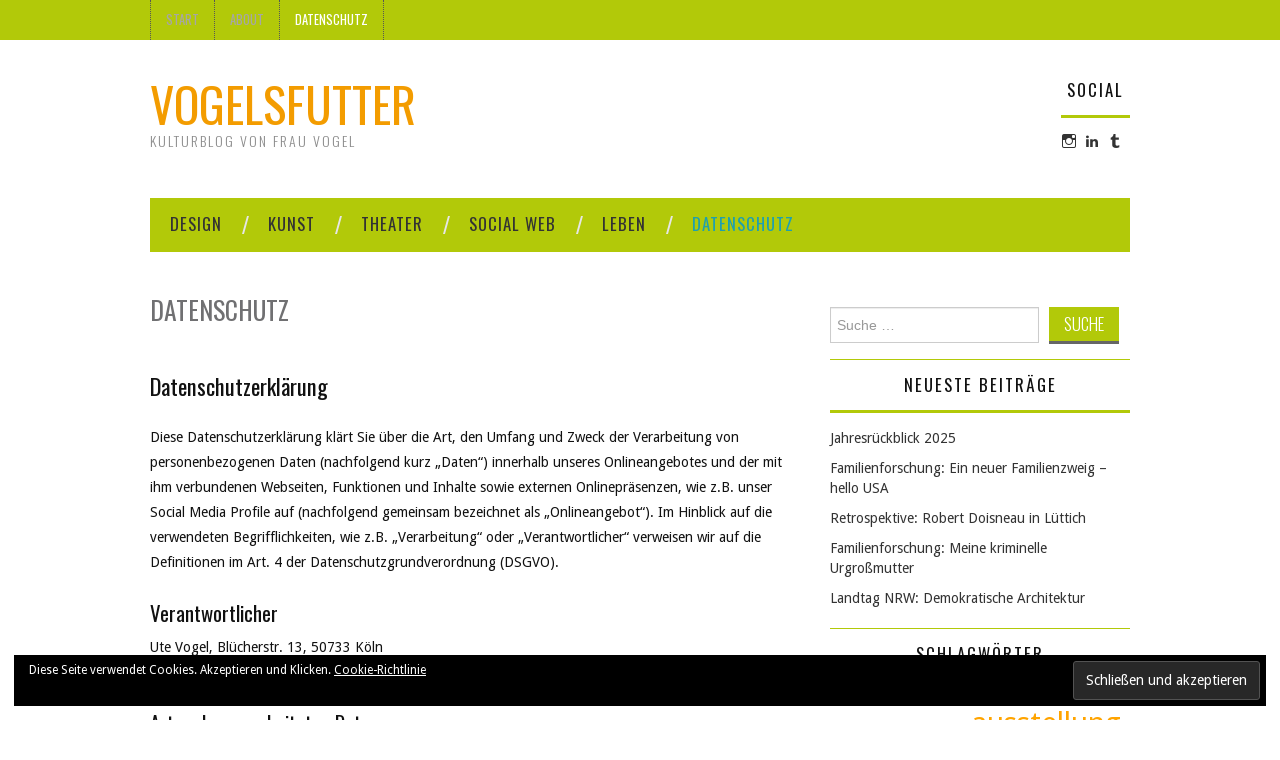

--- FILE ---
content_type: text/html; charset=UTF-8
request_url: https://www.vogelsfutter.de/datenschutz/
body_size: 19763
content:
<!DOCTYPE html>
<html lang="de">
<head>
	<title>Datenschutz &#8211; Vogelsfutter</title>

	<meta charset="UTF-8">
	<meta name="viewport" content="width=device-width">

	<link rel="profile" href="http://gmpg.org/xfn/11">
	<link rel="pingback" href="https://www.vogelsfutter.de/xmlrpc.php">
	<link rel="shortcut icon" href="https://www.vogelsfutter.de/wp-content/uploads/2015/07/Favicon_Blaukehlchen_frei_2.jpg" />


	<title>Datenschutz &#8211; Vogelsfutter</title>
<meta name='robots' content='max-image-preview:large' />
<link rel='dns-prefetch' href='//secure.gravatar.com' />
<link rel='dns-prefetch' href='//stats.wp.com' />
<link rel='dns-prefetch' href='//fonts.googleapis.com' />
<link rel='dns-prefetch' href='//v0.wordpress.com' />
<link rel='dns-prefetch' href='//widgets.wp.com' />
<link rel='dns-prefetch' href='//s0.wp.com' />
<link rel='dns-prefetch' href='//0.gravatar.com' />
<link rel='dns-prefetch' href='//1.gravatar.com' />
<link rel='dns-prefetch' href='//2.gravatar.com' />
<link rel="alternate" type="application/rss+xml" title="Vogelsfutter &raquo; Feed" href="https://www.vogelsfutter.de/feed/" />
<link rel="alternate" type="application/rss+xml" title="Vogelsfutter &raquo; Kommentar-Feed" href="https://www.vogelsfutter.de/comments/feed/" />
<link rel="alternate" title="oEmbed (JSON)" type="application/json+oembed" href="https://www.vogelsfutter.de/wp-json/oembed/1.0/embed?url=https%3A%2F%2Fwww.vogelsfutter.de%2Fdatenschutz%2F" />
<link rel="alternate" title="oEmbed (XML)" type="text/xml+oembed" href="https://www.vogelsfutter.de/wp-json/oembed/1.0/embed?url=https%3A%2F%2Fwww.vogelsfutter.de%2Fdatenschutz%2F&#038;format=xml" />
<style id='wp-img-auto-sizes-contain-inline-css' type='text/css'>
img:is([sizes=auto i],[sizes^="auto," i]){contain-intrinsic-size:3000px 1500px}
/*# sourceURL=wp-img-auto-sizes-contain-inline-css */
</style>
<style id='wp-emoji-styles-inline-css' type='text/css'>

	img.wp-smiley, img.emoji {
		display: inline !important;
		border: none !important;
		box-shadow: none !important;
		height: 1em !important;
		width: 1em !important;
		margin: 0 0.07em !important;
		vertical-align: -0.1em !important;
		background: none !important;
		padding: 0 !important;
	}
/*# sourceURL=wp-emoji-styles-inline-css */
</style>
<style id='wp-block-library-inline-css' type='text/css'>
:root{--wp-block-synced-color:#7a00df;--wp-block-synced-color--rgb:122,0,223;--wp-bound-block-color:var(--wp-block-synced-color);--wp-editor-canvas-background:#ddd;--wp-admin-theme-color:#007cba;--wp-admin-theme-color--rgb:0,124,186;--wp-admin-theme-color-darker-10:#006ba1;--wp-admin-theme-color-darker-10--rgb:0,107,160.5;--wp-admin-theme-color-darker-20:#005a87;--wp-admin-theme-color-darker-20--rgb:0,90,135;--wp-admin-border-width-focus:2px}@media (min-resolution:192dpi){:root{--wp-admin-border-width-focus:1.5px}}.wp-element-button{cursor:pointer}:root .has-very-light-gray-background-color{background-color:#eee}:root .has-very-dark-gray-background-color{background-color:#313131}:root .has-very-light-gray-color{color:#eee}:root .has-very-dark-gray-color{color:#313131}:root .has-vivid-green-cyan-to-vivid-cyan-blue-gradient-background{background:linear-gradient(135deg,#00d084,#0693e3)}:root .has-purple-crush-gradient-background{background:linear-gradient(135deg,#34e2e4,#4721fb 50%,#ab1dfe)}:root .has-hazy-dawn-gradient-background{background:linear-gradient(135deg,#faaca8,#dad0ec)}:root .has-subdued-olive-gradient-background{background:linear-gradient(135deg,#fafae1,#67a671)}:root .has-atomic-cream-gradient-background{background:linear-gradient(135deg,#fdd79a,#004a59)}:root .has-nightshade-gradient-background{background:linear-gradient(135deg,#330968,#31cdcf)}:root .has-midnight-gradient-background{background:linear-gradient(135deg,#020381,#2874fc)}:root{--wp--preset--font-size--normal:16px;--wp--preset--font-size--huge:42px}.has-regular-font-size{font-size:1em}.has-larger-font-size{font-size:2.625em}.has-normal-font-size{font-size:var(--wp--preset--font-size--normal)}.has-huge-font-size{font-size:var(--wp--preset--font-size--huge)}.has-text-align-center{text-align:center}.has-text-align-left{text-align:left}.has-text-align-right{text-align:right}.has-fit-text{white-space:nowrap!important}#end-resizable-editor-section{display:none}.aligncenter{clear:both}.items-justified-left{justify-content:flex-start}.items-justified-center{justify-content:center}.items-justified-right{justify-content:flex-end}.items-justified-space-between{justify-content:space-between}.screen-reader-text{border:0;clip-path:inset(50%);height:1px;margin:-1px;overflow:hidden;padding:0;position:absolute;width:1px;word-wrap:normal!important}.screen-reader-text:focus{background-color:#ddd;clip-path:none;color:#444;display:block;font-size:1em;height:auto;left:5px;line-height:normal;padding:15px 23px 14px;text-decoration:none;top:5px;width:auto;z-index:100000}html :where(.has-border-color){border-style:solid}html :where([style*=border-top-color]){border-top-style:solid}html :where([style*=border-right-color]){border-right-style:solid}html :where([style*=border-bottom-color]){border-bottom-style:solid}html :where([style*=border-left-color]){border-left-style:solid}html :where([style*=border-width]){border-style:solid}html :where([style*=border-top-width]){border-top-style:solid}html :where([style*=border-right-width]){border-right-style:solid}html :where([style*=border-bottom-width]){border-bottom-style:solid}html :where([style*=border-left-width]){border-left-style:solid}html :where(img[class*=wp-image-]){height:auto;max-width:100%}:where(figure){margin:0 0 1em}html :where(.is-position-sticky){--wp-admin--admin-bar--position-offset:var(--wp-admin--admin-bar--height,0px)}@media screen and (max-width:600px){html :where(.is-position-sticky){--wp-admin--admin-bar--position-offset:0px}}

/*# sourceURL=wp-block-library-inline-css */
</style><style id='global-styles-inline-css' type='text/css'>
:root{--wp--preset--aspect-ratio--square: 1;--wp--preset--aspect-ratio--4-3: 4/3;--wp--preset--aspect-ratio--3-4: 3/4;--wp--preset--aspect-ratio--3-2: 3/2;--wp--preset--aspect-ratio--2-3: 2/3;--wp--preset--aspect-ratio--16-9: 16/9;--wp--preset--aspect-ratio--9-16: 9/16;--wp--preset--color--black: #000000;--wp--preset--color--cyan-bluish-gray: #abb8c3;--wp--preset--color--white: #ffffff;--wp--preset--color--pale-pink: #f78da7;--wp--preset--color--vivid-red: #cf2e2e;--wp--preset--color--luminous-vivid-orange: #ff6900;--wp--preset--color--luminous-vivid-amber: #fcb900;--wp--preset--color--light-green-cyan: #7bdcb5;--wp--preset--color--vivid-green-cyan: #00d084;--wp--preset--color--pale-cyan-blue: #8ed1fc;--wp--preset--color--vivid-cyan-blue: #0693e3;--wp--preset--color--vivid-purple: #9b51e0;--wp--preset--gradient--vivid-cyan-blue-to-vivid-purple: linear-gradient(135deg,rgb(6,147,227) 0%,rgb(155,81,224) 100%);--wp--preset--gradient--light-green-cyan-to-vivid-green-cyan: linear-gradient(135deg,rgb(122,220,180) 0%,rgb(0,208,130) 100%);--wp--preset--gradient--luminous-vivid-amber-to-luminous-vivid-orange: linear-gradient(135deg,rgb(252,185,0) 0%,rgb(255,105,0) 100%);--wp--preset--gradient--luminous-vivid-orange-to-vivid-red: linear-gradient(135deg,rgb(255,105,0) 0%,rgb(207,46,46) 100%);--wp--preset--gradient--very-light-gray-to-cyan-bluish-gray: linear-gradient(135deg,rgb(238,238,238) 0%,rgb(169,184,195) 100%);--wp--preset--gradient--cool-to-warm-spectrum: linear-gradient(135deg,rgb(74,234,220) 0%,rgb(151,120,209) 20%,rgb(207,42,186) 40%,rgb(238,44,130) 60%,rgb(251,105,98) 80%,rgb(254,248,76) 100%);--wp--preset--gradient--blush-light-purple: linear-gradient(135deg,rgb(255,206,236) 0%,rgb(152,150,240) 100%);--wp--preset--gradient--blush-bordeaux: linear-gradient(135deg,rgb(254,205,165) 0%,rgb(254,45,45) 50%,rgb(107,0,62) 100%);--wp--preset--gradient--luminous-dusk: linear-gradient(135deg,rgb(255,203,112) 0%,rgb(199,81,192) 50%,rgb(65,88,208) 100%);--wp--preset--gradient--pale-ocean: linear-gradient(135deg,rgb(255,245,203) 0%,rgb(182,227,212) 50%,rgb(51,167,181) 100%);--wp--preset--gradient--electric-grass: linear-gradient(135deg,rgb(202,248,128) 0%,rgb(113,206,126) 100%);--wp--preset--gradient--midnight: linear-gradient(135deg,rgb(2,3,129) 0%,rgb(40,116,252) 100%);--wp--preset--font-size--small: 13px;--wp--preset--font-size--medium: 20px;--wp--preset--font-size--large: 36px;--wp--preset--font-size--x-large: 42px;--wp--preset--spacing--20: 0.44rem;--wp--preset--spacing--30: 0.67rem;--wp--preset--spacing--40: 1rem;--wp--preset--spacing--50: 1.5rem;--wp--preset--spacing--60: 2.25rem;--wp--preset--spacing--70: 3.38rem;--wp--preset--spacing--80: 5.06rem;--wp--preset--shadow--natural: 6px 6px 9px rgba(0, 0, 0, 0.2);--wp--preset--shadow--deep: 12px 12px 50px rgba(0, 0, 0, 0.4);--wp--preset--shadow--sharp: 6px 6px 0px rgba(0, 0, 0, 0.2);--wp--preset--shadow--outlined: 6px 6px 0px -3px rgb(255, 255, 255), 6px 6px rgb(0, 0, 0);--wp--preset--shadow--crisp: 6px 6px 0px rgb(0, 0, 0);}:where(.is-layout-flex){gap: 0.5em;}:where(.is-layout-grid){gap: 0.5em;}body .is-layout-flex{display: flex;}.is-layout-flex{flex-wrap: wrap;align-items: center;}.is-layout-flex > :is(*, div){margin: 0;}body .is-layout-grid{display: grid;}.is-layout-grid > :is(*, div){margin: 0;}:where(.wp-block-columns.is-layout-flex){gap: 2em;}:where(.wp-block-columns.is-layout-grid){gap: 2em;}:where(.wp-block-post-template.is-layout-flex){gap: 1.25em;}:where(.wp-block-post-template.is-layout-grid){gap: 1.25em;}.has-black-color{color: var(--wp--preset--color--black) !important;}.has-cyan-bluish-gray-color{color: var(--wp--preset--color--cyan-bluish-gray) !important;}.has-white-color{color: var(--wp--preset--color--white) !important;}.has-pale-pink-color{color: var(--wp--preset--color--pale-pink) !important;}.has-vivid-red-color{color: var(--wp--preset--color--vivid-red) !important;}.has-luminous-vivid-orange-color{color: var(--wp--preset--color--luminous-vivid-orange) !important;}.has-luminous-vivid-amber-color{color: var(--wp--preset--color--luminous-vivid-amber) !important;}.has-light-green-cyan-color{color: var(--wp--preset--color--light-green-cyan) !important;}.has-vivid-green-cyan-color{color: var(--wp--preset--color--vivid-green-cyan) !important;}.has-pale-cyan-blue-color{color: var(--wp--preset--color--pale-cyan-blue) !important;}.has-vivid-cyan-blue-color{color: var(--wp--preset--color--vivid-cyan-blue) !important;}.has-vivid-purple-color{color: var(--wp--preset--color--vivid-purple) !important;}.has-black-background-color{background-color: var(--wp--preset--color--black) !important;}.has-cyan-bluish-gray-background-color{background-color: var(--wp--preset--color--cyan-bluish-gray) !important;}.has-white-background-color{background-color: var(--wp--preset--color--white) !important;}.has-pale-pink-background-color{background-color: var(--wp--preset--color--pale-pink) !important;}.has-vivid-red-background-color{background-color: var(--wp--preset--color--vivid-red) !important;}.has-luminous-vivid-orange-background-color{background-color: var(--wp--preset--color--luminous-vivid-orange) !important;}.has-luminous-vivid-amber-background-color{background-color: var(--wp--preset--color--luminous-vivid-amber) !important;}.has-light-green-cyan-background-color{background-color: var(--wp--preset--color--light-green-cyan) !important;}.has-vivid-green-cyan-background-color{background-color: var(--wp--preset--color--vivid-green-cyan) !important;}.has-pale-cyan-blue-background-color{background-color: var(--wp--preset--color--pale-cyan-blue) !important;}.has-vivid-cyan-blue-background-color{background-color: var(--wp--preset--color--vivid-cyan-blue) !important;}.has-vivid-purple-background-color{background-color: var(--wp--preset--color--vivid-purple) !important;}.has-black-border-color{border-color: var(--wp--preset--color--black) !important;}.has-cyan-bluish-gray-border-color{border-color: var(--wp--preset--color--cyan-bluish-gray) !important;}.has-white-border-color{border-color: var(--wp--preset--color--white) !important;}.has-pale-pink-border-color{border-color: var(--wp--preset--color--pale-pink) !important;}.has-vivid-red-border-color{border-color: var(--wp--preset--color--vivid-red) !important;}.has-luminous-vivid-orange-border-color{border-color: var(--wp--preset--color--luminous-vivid-orange) !important;}.has-luminous-vivid-amber-border-color{border-color: var(--wp--preset--color--luminous-vivid-amber) !important;}.has-light-green-cyan-border-color{border-color: var(--wp--preset--color--light-green-cyan) !important;}.has-vivid-green-cyan-border-color{border-color: var(--wp--preset--color--vivid-green-cyan) !important;}.has-pale-cyan-blue-border-color{border-color: var(--wp--preset--color--pale-cyan-blue) !important;}.has-vivid-cyan-blue-border-color{border-color: var(--wp--preset--color--vivid-cyan-blue) !important;}.has-vivid-purple-border-color{border-color: var(--wp--preset--color--vivid-purple) !important;}.has-vivid-cyan-blue-to-vivid-purple-gradient-background{background: var(--wp--preset--gradient--vivid-cyan-blue-to-vivid-purple) !important;}.has-light-green-cyan-to-vivid-green-cyan-gradient-background{background: var(--wp--preset--gradient--light-green-cyan-to-vivid-green-cyan) !important;}.has-luminous-vivid-amber-to-luminous-vivid-orange-gradient-background{background: var(--wp--preset--gradient--luminous-vivid-amber-to-luminous-vivid-orange) !important;}.has-luminous-vivid-orange-to-vivid-red-gradient-background{background: var(--wp--preset--gradient--luminous-vivid-orange-to-vivid-red) !important;}.has-very-light-gray-to-cyan-bluish-gray-gradient-background{background: var(--wp--preset--gradient--very-light-gray-to-cyan-bluish-gray) !important;}.has-cool-to-warm-spectrum-gradient-background{background: var(--wp--preset--gradient--cool-to-warm-spectrum) !important;}.has-blush-light-purple-gradient-background{background: var(--wp--preset--gradient--blush-light-purple) !important;}.has-blush-bordeaux-gradient-background{background: var(--wp--preset--gradient--blush-bordeaux) !important;}.has-luminous-dusk-gradient-background{background: var(--wp--preset--gradient--luminous-dusk) !important;}.has-pale-ocean-gradient-background{background: var(--wp--preset--gradient--pale-ocean) !important;}.has-electric-grass-gradient-background{background: var(--wp--preset--gradient--electric-grass) !important;}.has-midnight-gradient-background{background: var(--wp--preset--gradient--midnight) !important;}.has-small-font-size{font-size: var(--wp--preset--font-size--small) !important;}.has-medium-font-size{font-size: var(--wp--preset--font-size--medium) !important;}.has-large-font-size{font-size: var(--wp--preset--font-size--large) !important;}.has-x-large-font-size{font-size: var(--wp--preset--font-size--x-large) !important;}
/*# sourceURL=global-styles-inline-css */
</style>

<style id='classic-theme-styles-inline-css' type='text/css'>
/*! This file is auto-generated */
.wp-block-button__link{color:#fff;background-color:#32373c;border-radius:9999px;box-shadow:none;text-decoration:none;padding:calc(.667em + 2px) calc(1.333em + 2px);font-size:1.125em}.wp-block-file__button{background:#32373c;color:#fff;text-decoration:none}
/*# sourceURL=/wp-includes/css/classic-themes.min.css */
</style>
<link rel='stylesheet' id='athemes-headings-fonts-css' href='//fonts.googleapis.com/css?family=Oswald%3A300%2C400%2C700&#038;ver=6.9' type='text/css' media='all' />
<link rel='stylesheet' id='athemes-body-fonts-css' href='//fonts.googleapis.com/css?family=Droid+Sans%3A400%2C700&#038;ver=6.9' type='text/css' media='all' />
<link rel='stylesheet' id='athemes-symbols-css' href='https://www.vogelsfutter.de/wp-content/themes/fashionistas/css/athemes-symbols.css?ver=6.9' type='text/css' media='all' />
<link rel='stylesheet' id='athemes-bootstrap-css' href='https://www.vogelsfutter.de/wp-content/themes/fashionistas/css/bootstrap.min.css?ver=6.9' type='text/css' media='all' />
<link rel='stylesheet' id='athemes-style-css' href='https://www.vogelsfutter.de/wp-content/themes/fashionistas/style.css?ver=6.9' type='text/css' media='all' />
<style id='athemes-style-inline-css' type='text/css'>
button, input[type="button"], input[type="reset"], input[type="submit"], #top-navigation, #top-navigation li:hover ul, #top-navigation li.sfHover ul, #main-navigation li:hover ul, #main-navigation li.sfHover ul, #main-navigation > .sf-menu > ul, .site-content [class*="navigation"] a, .widget-tab-nav li.active a, .widget-social-icons li a [class^="ico-"]:before, .site-footer { background: #b2c909; }
#main-navigation, .entry-footer, .page-header, .author-info, .site-content [class*="navigation"] a:hover, .site-content .post-navigation, .comments-title, .widget, .widget-title, ul.widget-tab-nav, .site-extra { border-color: #b2c909; }
.site-title a { color: #f39c00; }
.site-description { color: #8c8c8c; }
.entry-title, .entry-title a { color: #707072; }
body { color: #111111; }
body { font-family: Droid Sans; }

/*# sourceURL=athemes-style-inline-css */
</style>
<link rel='stylesheet' id='jetpack_likes-css' href='https://www.vogelsfutter.de/wp-content/plugins/jetpack/modules/likes/style.css?ver=15.4' type='text/css' media='all' />
<link rel='stylesheet' id='slb_core-css' href='https://www.vogelsfutter.de/wp-content/plugins/simple-lightbox/client/css/app.css?ver=2.9.4' type='text/css' media='all' />
<script type="text/javascript" src="https://www.vogelsfutter.de/wp-includes/js/jquery/jquery.min.js?ver=3.7.1" id="jquery-core-js"></script>
<script type="text/javascript" src="https://www.vogelsfutter.de/wp-includes/js/jquery/jquery-migrate.min.js?ver=3.4.1" id="jquery-migrate-js"></script>
<script type="text/javascript" src="https://www.vogelsfutter.de/wp-content/themes/fashionistas/js/bootstrap.min.js?ver=6.9" id="athemes-bootstrap-js-js"></script>
<script type="text/javascript" src="https://www.vogelsfutter.de/wp-content/themes/fashionistas/js/hoverIntent.js?ver=6.9" id="athemes-superfish-hoverIntent-js"></script>
<script type="text/javascript" src="https://www.vogelsfutter.de/wp-content/themes/fashionistas/js/superfish.js?ver=6.9" id="athemes-superfish-js"></script>
<script type="text/javascript" src="https://www.vogelsfutter.de/wp-content/themes/fashionistas/js/settings.js?ver=6.9" id="athemes-settings-js"></script>
<link rel="https://api.w.org/" href="https://www.vogelsfutter.de/wp-json/" /><link rel="alternate" title="JSON" type="application/json" href="https://www.vogelsfutter.de/wp-json/wp/v2/pages/2109" /><link rel="EditURI" type="application/rsd+xml" title="RSD" href="https://www.vogelsfutter.de/xmlrpc.php?rsd" />
<meta name="generator" content="WordPress 6.9" />
<link rel="canonical" href="https://www.vogelsfutter.de/datenschutz/" />
<link rel='shortlink' href='https://wp.me/P6wXit-y1' />
	<style>img#wpstats{display:none}</style>
		<!--[if lt IE 9]>
<script src="https://www.vogelsfutter.de/wp-content/themes/fashionistas/js/html5shiv.js"></script>
<![endif]-->

<!-- Jetpack Open Graph Tags -->
<meta property="og:type" content="article" />
<meta property="og:title" content="Datenschutz" />
<meta property="og:url" content="https://www.vogelsfutter.de/datenschutz/" />
<meta property="og:description" content="Datenschutzerklärung Diese Datenschutzerklärung klärt Sie über die Art, den Umfang und Zweck der Verarbeitung von personenbezogenen Daten (nachfolgend kurz „Daten“) innerhalb unseres Onlineangebote…" />
<meta property="article:published_time" content="2018-05-24T12:28:53+00:00" />
<meta property="article:modified_time" content="2025-09-26T12:17:47+00:00" />
<meta property="og:site_name" content="Vogelsfutter" />
<meta property="og:image" content="https://s0.wp.com/i/blank.jpg" />
<meta property="og:image:width" content="200" />
<meta property="og:image:height" content="200" />
<meta property="og:image:alt" content="" />
<meta property="og:locale" content="de_DE" />
<meta name="twitter:text:title" content="Datenschutz" />
<meta name="twitter:card" content="summary" />

<!-- End Jetpack Open Graph Tags -->
		<style type="text/css" id="wp-custom-css">
			/*
Willkommen bei Individuelles CSS

Wie es funktioniert, steht unter http://wp.me/PEmnE-Bt
*/
a {
	color: #ffa400;
	outline: none;
	-webkit-transition: all .14s ease 0;
	-moz-transition: all .14s ease 0;
	-o-transition: all .14s ease 0;
}

a:visited {
	color: #a5bc00;
}		</style>
		<link rel='stylesheet' id='genericons-css' href='https://www.vogelsfutter.de/wp-content/plugins/jetpack/_inc/genericons/genericons/genericons.css?ver=3.1' type='text/css' media='all' />
<link rel='stylesheet' id='jetpack_social_media_icons_widget-css' href='https://www.vogelsfutter.de/wp-content/plugins/jetpack/modules/widgets/social-media-icons/style.css?ver=20150602' type='text/css' media='all' />
<link rel='stylesheet' id='eu-cookie-law-style-css' href='https://www.vogelsfutter.de/wp-content/plugins/jetpack/modules/widgets/eu-cookie-law/style.css?ver=15.4' type='text/css' media='all' />
</head>

<body class="wp-singular page-template-default page page-id-2109 wp-theme-fashionistas">

	<nav id="top-navigation" class="main-navigation" role="navigation">
		<div class="clearfix container">
			<div class="sf-menu"><ul>
<li ><a href="https://www.vogelsfutter.de/">Start</a></li><li class="page_item page-item-1218"><a href="https://www.vogelsfutter.de/about/">About</a></li>
<li class="page_item page-item-2109 current_page_item"><a href="https://www.vogelsfutter.de/datenschutz/" aria-current="page">Datenschutz</a></li>
</ul></div>
		</div>
	<!-- #top-navigation --></nav>

	<header id="masthead" class="clearfix container site-header" role="banner">
		<div class="site-branding">
						
								<div class="site-title">
					<a href="https://www.vogelsfutter.de/" title="Vogelsfutter" rel="home">
						Vogelsfutter					</a>
				</div>
				<div class="site-description">Kulturblog von frau Vogel</div>
					<!-- .site-branding --></div>

		<div id="wpcom_social_media_icons_widget-3" class="widget widget_wpcom_social_media_icons_widget"><h3 class="widget-title">Social</h3><ul><li><a href="https://www.instagram.com/@frauvogel/" class="genericon genericon-instagram" target="_blank"><span class="screen-reader-text">Profil von @frauvogel auf Instagram anzeigen</span></a></li><li><a href="https://www.linkedin.com/in/Ute Vogel/" class="genericon genericon-linkedin" target="_blank"><span class="screen-reader-text">Profil von Ute Vogel auf LinkedIn anzeigen</span></a></li><li><a href="https://frau-vogel.tumblr.com" class="genericon genericon-tumblr" target="_blank"><span class="screen-reader-text">Profil von frau-vogel auf Tumblr anzeigen</span></a></li></ul></div><div id="eu_cookie_law_widget-2" class="widget widget_eu_cookie_law_widget">
<div
	class="hide-on-button negative"
	data-hide-timeout="30"
	data-consent-expiration="180"
	id="eu-cookie-law"
>
	<form method="post" id="jetpack-eu-cookie-law-form">
		<input type="submit" value="Schließen und akzeptieren" class="accept" />
	</form>

	Diese Seite verwendet Cookies. Akzeptieren und Klicken.
		<a href="https://automattic.com/cookies/" rel="nofollow">
		Cookie-Richtlinie	</a>
</div>
</div>	<!-- #masthead --></header>

	<nav id="main-navigation" class="container main-navigation" role="navigation">
		<a href="#main-navigation" class="nav-open">Menu</a>
		<a href="#" class="nav-close">Close</a>
		<div class="sf-menu"><ul id="menu-menue" class="menu"><li id="menu-item-1221" class="menu-item menu-item-type-taxonomy menu-item-object-category menu-item-1221"><a href="https://www.vogelsfutter.de/category/design-2/">Design</a></li>
<li id="menu-item-1223" class="menu-item menu-item-type-taxonomy menu-item-object-category menu-item-1223"><a href="https://www.vogelsfutter.de/category/kunst-2/">Kunst</a></li>
<li id="menu-item-1226" class="menu-item menu-item-type-taxonomy menu-item-object-category menu-item-1226"><a href="https://www.vogelsfutter.de/category/theater-2/">Theater</a></li>
<li id="menu-item-1225" class="menu-item menu-item-type-taxonomy menu-item-object-category menu-item-1225"><a href="https://www.vogelsfutter.de/category/social-web/">Social Web</a></li>
<li id="menu-item-1224" class="menu-item menu-item-type-taxonomy menu-item-object-category menu-item-1224"><a href="https://www.vogelsfutter.de/category/leben/">Leben</a></li>
<li id="menu-item-2114" class="menu-item menu-item-type-post_type menu-item-object-page current-menu-item page_item page-item-2109 current_page_item menu-item-2114"><a href="https://www.vogelsfutter.de/datenschutz/" aria-current="page">Datenschutz</a></li>
</ul></div>	<!-- #main-navigation --></nav>

	<div id="main" class="site-main">
		<div class="clearfix container">
	<div id="primary" class="content-area">
		<div id="content" class="site-content" role="main">

			
				
<article id="post-2109" class="clearfix post-2109 page type-page status-publish hentry">
	<header class="entry-header">
		<h1 class="entry-title">Datenschutz</h1>
	</header><!-- .entry-header -->

			

	<div class="clearfix entry-content">
		<h2>Datenschutzerklärung</h2>
<h3 id="dsg-general-intro"></h3>
<p>Diese Datenschutzerklärung klärt Sie über die Art, den Umfang und Zweck der Verarbeitung von personenbezogenen Daten (nachfolgend kurz „Daten“) innerhalb unseres Onlineangebotes und der mit ihm verbundenen Webseiten, Funktionen und Inhalte sowie externen Onlinepräsenzen, wie z.B. unser Social Media Profile auf (nachfolgend gemeinsam bezeichnet als „Onlineangebot“). Im Hinblick auf die verwendeten Begrifflichkeiten, wie z.B. „Verarbeitung“ oder „Verantwortlicher“ verweisen wir auf die Definitionen im Art. 4 der Datenschutzgrundverordnung (DSGVO).</p>
<h3 id="dsg-general-controller">Verantwortlicher</h3>
<p><span class="tsmcontroller">Ute Vogel, Blücherstr. 13, 50733 Köln<br />
uvogel at netcologne.de</p>
<p></span></p>
<h3 id="dsg-general-datatype">Arten der verarbeiteten Daten:</h3>
<p>&#8211; Bestandsdaten (z.B., Namen, Adressen).<br />
&#8211; Kontaktdaten (z.B., E-Mail, Telefonnummern).<br />
&#8211; Inhaltsdaten (z.B., Texteingaben, Fotografien, Videos).<br />
&#8211; Nutzungsdaten (z.B., besuchte Webseiten, Interesse an Inhalten, Zugriffszeiten).<br />
&#8211; Meta-/Kommunikationsdaten (z.B., Geräte-Informationen, IP-Adressen).</p>
<h3 id="dsg-general-datasubjects">Kategorien betroffener Personen</h3>
<p>Besucher und Nutzer des Onlineangebotes (Nachfolgend bezeichnen wir die betroffenen Personen zusammenfassend auch als „Nutzer“).</p>
<h3 id="dsg-general-purpose">Zweck der Verarbeitung</h3>
<p>&#8211; Zurverfügungstellung des Onlineangebotes, seiner Funktionen und Inhalte.<br />
&#8211; Beantwortung von Kontaktanfragen und Kommunikation mit Nutzern.<br />
&#8211; Sicherheitsmaßnahmen.<br />
&#8211; Reichweitenmessung/Marketing</p>
<h3 id="dsg-general-terms">Verwendete Begrifflichkeiten</h3>
<p>„Personenbezogene Daten“ sind alle Informationen, die sich auf eine identifizierte oder identifizierbare natürliche Person (im Folgenden „betroffene Person“) beziehen; als identifizierbar wird eine natürliche Person angesehen, die direkt oder indirekt, insbesondere mittels Zuordnung zu einer Kennung wie einem Namen, zu einer Kennnummer, zu Standortdaten, zu einer Online-Kennung (z.B. Cookie) oder zu einem oder mehreren besonderen Merkmalen identifiziert werden kann, die Ausdruck der physischen, physiologischen, genetischen, psychischen, wirtschaftlichen, kulturellen oder sozialen Identität dieser natürlichen Person sind.</p>
<p>„Verarbeitung“ ist jeder mit oder ohne Hilfe automatisierter Verfahren ausgeführte Vorgang oder jede solche Vorgangsreihe im Zusammenhang mit personenbezogenen Daten. Der Begriff reicht weit und umfasst praktisch jeden Umgang mit Daten.</p>
<p>„Pseudonymisierung“ die Verarbeitung personenbezogener Daten in einer Weise, dass die personenbezogenen Daten ohne Hinzuziehung zusätzlicher Informationen nicht mehr einer spezifischen betroffenen Person zugeordnet werden können, sofern diese zusätzlichen Informationen gesondert aufbewahrt werden und technischen und organisatorischen Maßnahmen unterliegen, die gewährleisten, dass die personenbezogenen Daten nicht einer identifizierten oder identifizierbaren natürlichen Person zugewiesen werden.</p>
<p>„Profiling“ jede Art der automatisierten Verarbeitung personenbezogener Daten, die darin besteht, dass diese personenbezogenen Daten verwendet werden, um bestimmte persönliche Aspekte, die sich auf eine natürliche Person beziehen, zu bewerten, insbesondere um Aspekte bezüglich Arbeitsleistung, wirtschaftliche Lage, Gesundheit, persönliche Vorlieben, Interessen, Zuverlässigkeit, Verhalten, Aufenthaltsort oder Ortswechsel dieser natürlichen Person zu analysieren oder vorherzusagen.</p>
<p>Als „Verantwortlicher“ wird die natürliche oder juristische Person, Behörde, Einrichtung oder andere Stelle, die allein oder gemeinsam mit anderen über die Zwecke und Mittel der Verarbeitung von personenbezogenen Daten entscheidet, bezeichnet.</p>
<p>„Auftragsverarbeiter“ eine natürliche oder juristische Person, Behörde, Einrichtung oder andere Stelle, die personenbezogene Daten im Auftrag des Verantwortlichen verarbeitet.</p>
<h3 id="dsg-general-legalbasis">Maßgebliche Rechtsgrundlagen</h3>
<p>Nach Maßgabe des Art. 13 DSGVO teilen wir Ihnen die Rechtsgrundlagen unserer Datenverarbeitungen mit. Sofern die Rechtsgrundlage in der Datenschutzerklärung nicht genannt wird, gilt Folgendes: Die Rechtsgrundlage für die Einholung von Einwilligungen ist Art. 6 Abs. 1 lit. a und Art. 7 DSGVO, die Rechtsgrundlage für die Verarbeitung zur Erfüllung unserer Leistungen und Durchführung vertraglicher Maßnahmen sowie Beantwortung von Anfragen ist Art. 6 Abs. 1 lit. b DSGVO, die Rechtsgrundlage für die Verarbeitung zur Erfüllung unserer rechtlichen Verpflichtungen ist Art. 6 Abs. 1 lit. c DSGVO, und die Rechtsgrundlage für die Verarbeitung zur Wahrung unserer berechtigten Interessen ist Art. 6 Abs. 1 lit. f DSGVO. Für den Fall, dass lebenswichtige Interessen der betroffenen Person oder einer anderen natürlichen Person eine Verarbeitung personenbezogener Daten erforderlich machen, dient Art. 6 Abs. 1 lit. d DSGVO als Rechtsgrundlage.</p>
<h3 id="dsg-general-securitymeasures">Sicherheitsmaßnahmen</h3>
<p>Wir treffen nach Maßgabe des Art. 32 DSGVO unter Berücksichtigung des Stands der Technik, der Implementierungskosten und der Art, des Umfangs, der Umstände und der Zwecke der Verarbeitung sowie der unterschiedlichen Eintrittswahrscheinlichkeit und Schwere des Risikos für die Rechte und Freiheiten natürlicher Personen, geeignete technische und organisatorische Maßnahmen, um ein dem Risiko angemessenes Schutzniveau zu gewährleisten.</p>
<p>Zu den Maßnahmen gehören insbesondere die Sicherung der Vertraulichkeit, Integrität und Verfügbarkeit von Daten durch Kontrolle des physischen Zugangs zu den Daten, als auch des sie betreffenden Zugriffs, der Eingabe, Weitergabe, der Sicherung der Verfügbarkeit und ihrer Trennung. Des Weiteren haben wir Verfahren eingerichtet, die eine Wahrnehmung von Betroffenenrechten, Löschung von Daten und Reaktion auf Gefährdung der Daten gewährleisten. Ferner berücksichtigen wir den Schutz personenbezogener Daten bereits bei der Entwicklung, bzw. Auswahl von Hardware, Software sowie Verfahren, entsprechend dem Prinzip des Datenschutzes durch Technikgestaltung und durch datenschutzfreundliche Voreinstellungen (Art. 25 DSGVO).</p>
<h3 id="dsg-general-coprocessing">Zusammenarbeit mit Auftragsverarbeitern und Dritten</h3>
<p>Sofern wir im Rahmen unserer Verarbeitung Daten gegenüber anderen Personen und Unternehmen (Auftragsverarbeitern oder Dritten) offenbaren, sie an diese übermitteln oder ihnen sonst Zugriff auf die Daten gewähren, erfolgt dies nur auf Grundlage einer gesetzlichen Erlaubnis (z.B. wenn eine Übermittlung der Daten an Dritte, wie an Zahlungsdienstleister, gem. Art. 6 Abs. 1 lit. b DSGVO zur Vertragserfüllung erforderlich ist), Sie eingewilligt haben, eine rechtliche Verpflichtung dies vorsieht oder auf Grundlage unserer berechtigten Interessen (z.B. beim Einsatz von Beauftragten, Webhostern, etc.).</p>
<p>Sofern wir Dritte mit der Verarbeitung von Daten auf Grundlage eines sog. „Auftragsverarbeitungsvertrages“ beauftragen, geschieht dies auf Grundlage des Art. 28 DSGVO.</p>
<h3 id="dsg-general-thirdparty">Übermittlungen in Drittländer</h3>
<p>Sofern wir Daten in einem Drittland (d.h. außerhalb der Europäischen Union (EU) oder des Europäischen Wirtschaftsraums (EWR)) verarbeiten oder dies im Rahmen der Inanspruchnahme von Diensten Dritter oder Offenlegung, bzw. Übermittlung von Daten an Dritte geschieht, erfolgt dies nur, wenn es zur Erfüllung unserer (vor)vertraglichen Pflichten, auf Grundlage Ihrer Einwilligung, aufgrund einer rechtlichen Verpflichtung oder auf Grundlage unserer berechtigten Interessen geschieht. Vorbehaltlich gesetzlicher oder vertraglicher Erlaubnisse, verarbeiten oder lassen wir die Daten in einem Drittland nur beim Vorliegen der besonderen Voraussetzungen der Art. 44 ff. DSGVO verarbeiten. D.h. die Verarbeitung erfolgt z.B. auf Grundlage besonderer Garantien, wie der offiziell anerkannten Feststellung eines der EU entsprechenden Datenschutzniveaus (z.B. für die USA durch das „Privacy Shield“) oder Beachtung offiziell anerkannter spezieller vertraglicher Verpflichtungen (so genannte „Standardvertragsklauseln“).</p>
<h3 id="dsg-general-rightssubject">Rechte der betroffenen Personen</h3>
<p>Sie haben das Recht, eine Bestätigung darüber zu verlangen, ob betreffende Daten verarbeitet werden und auf Auskunft über diese Daten sowie auf weitere Informationen und Kopie der Daten entsprechend Art. 15 DSGVO.</p>
<p>Sie haben entsprechend. Art. 16 DSGVO das Recht, die Vervollständigung der Sie betreffenden Daten oder die Berichtigung der Sie betreffenden unrichtigen Daten zu verlangen.</p>
<p>Sie haben nach Maßgabe des Art. 17 DSGVO das Recht zu verlangen, dass betreffende Daten unverzüglich gelöscht werden, bzw. alternativ nach Maßgabe des Art. 18 DSGVO eine Einschränkung der Verarbeitung der Daten zu verlangen.</p>
<p>Sie haben das Recht zu verlangen, dass die Sie betreffenden Daten, die Sie uns bereitgestellt haben nach Maßgabe des Art. 20 DSGVO zu erhalten und deren Übermittlung an andere Verantwortliche zu fordern.</p>
<p>Sie haben ferner gem. Art. 77 DSGVO das Recht, eine Beschwerde bei der zuständigen Aufsichtsbehörde einzureichen.</p>
<h3 id="dsg-general-revokeconsent">Widerrufsrecht</h3>
<p>Sie haben das Recht, erteilte Einwilligungen gem. Art. 7 Abs. 3 DSGVO mit Wirkung für die Zukunft zu widerrufen</p>
<h3 id="dsg-general-object">Widerspruchsrecht</h3>
<p>Sie können der künftigen Verarbeitung der Sie betreffenden Daten nach Maßgabe des Art. 21 DSGVO jederzeit widersprechen. Der Widerspruch kann insbesondere gegen die Verarbeitung für Zwecke der Direktwerbung erfolgen.</p>
<h3 id="dsg-general-cookies">Cookies und Widerspruchsrecht bei Direktwerbung</h3>
<p>Als „Cookies“ werden kleine Dateien bezeichnet, die auf Rechnern der Nutzer gespeichert werden. Innerhalb der Cookies können unterschiedliche Angaben gespeichert werden. Ein Cookie dient primär dazu, die Angaben zu einem Nutzer (bzw. dem Gerät auf dem das Cookie gespeichert ist) während oder auch nach seinem Besuch innerhalb eines Onlineangebotes zu speichern. Als temporäre Cookies, bzw. „Session-Cookies“ oder „transiente Cookies“, werden Cookies bezeichnet, die gelöscht werden, nachdem ein Nutzer ein Onlineangebot verlässt und seinen Browser schließt. In einem solchen Cookie kann z.B. der Inhalt eines Warenkorbs in einem Onlineshop oder ein Login-Status gespeichert werden. Als „permanent“ oder „persistent“ werden Cookies bezeichnet, die auch nach dem Schließen des Browsers gespeichert bleiben. So kann z.B. der Login-Status gespeichert werden, wenn die Nutzer diese nach mehreren Tagen aufsuchen. Ebenso können in einem solchen Cookie die Interessen der Nutzer gespeichert werden, die für Reichweitenmessung oder Marketingzwecke verwendet werden. Als „Third-Party-Cookie“ werden Cookies bezeichnet, die von anderen Anbietern als dem Verantwortlichen, der das Onlineangebot betreibt, angeboten werden (andernfalls, wenn es nur dessen Cookies sind spricht man von „First-Party Cookies“).</p>
<p>Wir können temporäre und permanente Cookies einsetzen und klären hierüber im Rahmen unserer Datenschutzerklärung auf.</p>
<p>Falls die Nutzer nicht möchten, dass Cookies auf ihrem Rechner gespeichert werden, werden sie gebeten die entsprechende Option in den Systemeinstellungen ihres Browsers zu deaktivieren. Gespeicherte Cookies können in den Systemeinstellungen des Browsers gelöscht werden. Der Ausschluss von Cookies kann zu Funktionseinschränkungen dieses Onlineangebotes führen.</p>
<p>Ein genereller Widerspruch gegen den Einsatz der zu Zwecken des Onlinemarketing eingesetzten Cookies kann bei einer Vielzahl der Dienste, vor allem im Fall des Trackings, über die US-amerikanische Seite <a href="http://www.aboutads.info/choices/">http://www.aboutads.info/choices/</a> oder die EU-Seite <a href="http://www.youronlinechoices.com/">http://www.youronlinechoices.com/</a> erklärt werden. Des Weiteren kann die Speicherung von Cookies mittels deren Abschaltung in den Einstellungen des Browsers erreicht werden. Bitte beachten Sie, dass dann gegebenenfalls nicht alle Funktionen dieses Onlineangebotes genutzt werden können.</p>
<h3 id="dsg-general-erasure">Löschung von Daten</h3>
<p>Die von uns verarbeiteten Daten werden nach Maßgabe der Art. 17 und 18 DSGVO gelöscht oder in ihrer Verarbeitung eingeschränkt. Sofern nicht im Rahmen dieser Datenschutzerklärung ausdrücklich angegeben, werden die bei uns gespeicherten Daten gelöscht, sobald sie für ihre Zweckbestimmung nicht mehr erforderlich sind und der Löschung keine gesetzlichen Aufbewahrungspflichten entgegenstehen. Sofern die Daten nicht gelöscht werden, weil sie für andere und gesetzlich zulässige Zwecke erforderlich sind, wird deren Verarbeitung eingeschränkt. D.h. die Daten werden gesperrt und nicht für andere Zwecke verarbeitet. Das gilt z.B. für Daten, die aus handels- oder steuerrechtlichen Gründen aufbewahrt werden müssen.</p>
<p>Nach gesetzlichen Vorgaben in Deutschland, erfolgt die Aufbewahrung insbesondere für 10 Jahre gemäß §§ 147 Abs. 1 AO, 257 Abs. 1 Nr. 1 und 4, Abs. 4 HGB (Bücher, Aufzeichnungen, Lageberichte, Buchungsbelege, Handelsbücher, für Besteuerung relevanter Unterlagen, etc.) und 6 Jahre gemäß § 257 Abs. 1 Nr. 2 und 3, Abs. 4 HGB (Handelsbriefe).</p>
<p>Nach gesetzlichen Vorgaben in Österreich erfolgt die Aufbewahrung insbesondere für 7 J gemäß § 132 Abs. 1 BAO (Buchhaltungsunterlagen, Belege/Rechnungen, Konten, Belege, Geschäftspapiere, Aufstellung der Einnahmen und Ausgaben, etc.), für 22 Jahre im Zusammenhang mit Grundstücken und für 10 Jahre bei Unterlagen im Zusammenhang mit elektronisch erbrachten Leistungen, Telekommunikations-, Rundfunk- und Fernsehleistungen, die an Nichtunternehmer in EU-Mitgliedstaaten erbracht werden und für die der Mini-One-Stop-Shop (MOSS) in Anspruch genommen wird.</p>
<h3 id="dsg-registration">Registrierfunktion</h3>
<p><span class="ts-muster-content">Nutzer können ein Nutzerkonto anlegen. Im Rahmen der Registrierung werden die erforderlichen Pflichtangaben den Nutzern mitgeteilt und auf Grundlage des Art. 6 Abs. 1 lit. b DSGVO zu Zwecken der Bereitstellung des Nutzerkontos verarbeitet. Zu den verarbeiteten Daten gehören insbesondere die Login-Informationen (Name, Passwort sowie eine E-Mailadresse). Die im Rahmen der Registrierung eingegebenen Daten werden für die Zwecke der Nutzung des Nutzerkontos und dessen Zwecks verwendet.</span></p>
<p>Die Nutzer können über Informationen, die für deren Nutzerkonto relevant sind, wie z.B. technische Änderungen, per E-Mail informiert werden. Wenn Nutzer ihr Nutzerkonto gekündigt haben, werden deren Daten im Hinblick auf das Nutzerkonto, vorbehaltlich einer gesetzlichen Aufbewahrungspflicht, gelöscht. Es obliegt den Nutzern, ihre Daten bei erfolgter Kündigung vor dem Vertragsende zu sichern. Wir sind berechtigt, sämtliche während der Vertragsdauer gespeicherten Daten des Nutzers unwiederbringlich zu löschen.</p>
<p>Im Rahmen der Inanspruchnahme unserer Registrierungs- und Anmeldefunktionen sowie der Nutzung des Nutzerkontos, speichern wird die IP-Adresse und den Zeitpunkt der jeweiligen Nutzerhandlung. Die Speicherung erfolgt auf Grundlage unserer berechtigten Interessen, als auch der Nutzer an Schutz vor Missbrauch und sonstiger unbefugter Nutzung. Eine Weitergabe dieser Daten an Dritte erfolgt grundsätzlich nicht, außer sie ist zur Verfolgung unserer Ansprüche erforderlich oder es besteht hierzu besteht eine gesetzliche Verpflichtung gem. Art. 6 Abs. 1 lit. c DSGVO. Die IP-Adressen werden spätestens nach 7 Tagen anonymisiert oder gelöscht.</p>
<h3 id="dsg-comments">Kommentare und Beiträge</h3>
<p><span class="ts-muster-content">Wenn Nutzer Kommentare oder sonstige Beiträge hinterlassen, können ihre IP-Adressen auf Grundlage unserer berechtigten Interessen im Sinne des Art. 6 Abs. 1 lit. f. DSGVO für 7 Tage gespeichert werden. Das erfolgt zu unserer Sicherheit, falls jemand in Kommentaren und Beiträgen widerrechtliche Inhalte hinterlässt (Beleidigungen, verbotene politische Propaganda, etc.). In diesem Fall können wir selbst für den Kommentar oder Beitrag belangt werden und sind daher an der Identität des Verfassers interessiert.</span></p>
<p>Des Weiteren behalten wir uns vor, auf Grundlage unserer berechtigten Interessen gem. Art. 6 Abs. 1 lit. f. DSGVO, die Angaben der Nutzer zwecks Spamerkennung zu verarbeiten.</p>
<p>Die im Rahmen der Kommentare und Beiträge angegebenen Daten, werden von uns bis zum Widerspruch der Nutzer dauerhaft gespeichert.</p>
<h3 id="dsg-subscribetocomments">Kommentarabonnements</h3>
<p><span class="ts-muster-content">Die Nachfolgekommentare können durch Nutzer mit deren Einwilligung gem. Art. 6 Abs. 1 lit. a DSGVO abonniert werden. Die Nutzer erhalten eine Bestätigungsemail, um zu überprüfen, ob sie der Inhaber der eingegebenen Emailadresse sind. Nutzer können laufende Kommentarabonnements jederzeit abbestellen. Die Bestätigungsemail wird Hinweise zu den Widerrufsmöglichkeiten enthalten. Für die Zwecke des Nachweises der Einwilligung der Nutzer, speichern wir den Anmeldezeitpunkt nebst der IP-Adresse der Nutzer und löschen diese Informationen, wenn Nutzer sich von dem Abonnement abmelden.</span></p>
<p>Sie können den Empfang unseres Abonnemenets jederzeit kündigen, d.h. Ihre Einwilligungen widerrufen. Wir können die ausgetragenen E-Mailadressen bis zu drei Jahren auf Grundlage unserer berechtigten Interessen speichern bevor wir sie löschen, um eine ehemals gegebene Einwilligung nachweisen zu können. Die Verarbeitung dieser Daten wird auf den Zweck einer möglichen Abwehr von Ansprüchen beschränkt. Ein individueller Löschungsantrag ist jederzeit möglich, sofern zugleich das ehemalige Bestehen einer Einwilligung bestätigt wird.</p>
<h3 id="dsg-akismet">Akismet Anti-Spam-Prüfung</h3>
<p><span class="ts-muster-content">Unser Onlineangebot nutzt den Dienst „Akismet“, der von der Automattic Inc., 60 29th Street #343, San Francisco, CA 94110, USA, angeboten wird. Die Nutzung erfolgt auf Grundlage unserer berechtigten Interessen im Sinne des Art. 6 Abs. 1 lit. f) DSGVO. Mit Hilfe dieses Dienstes werden Kommentare echter Menschen von Spam-Kommentaren unterschieden. Dazu werden alle Kommentarangaben an einen Server in den USA verschickt, wo sie analysiert und für Vergleichszwecke vier Tage lang gespeichert werden. Ist ein Kommentar als Spam eingestuft worden, werden die Daten über diese Zeit hinaus gespeichert. Zu diesen Angaben gehören der eingegebene Name, die Emailadresse, die IP-Adresse, der Kommentarinhalt, der Referrer, Angaben zum verwendeten Browser sowie dem Computersystem und die Zeit des Eintrags.</span></p>
<p>Nähere Informationen zur Erhebung und Nutzung der Daten durch Akismet finden sich in den Datenschutzhinweisen von Automattic: <a href="https://automattic.com/privacy/" target="_blank" rel="noopener">https://automattic.com/privacy/</a>.</p>
<p>Nutzer können gerne Pseudonyme nutzen, oder auf die Eingabe des Namens oder der Emailadresse verzichten. Sie können die Übertragung der Daten komplett verhindern, indem Sie unser Kommentarsystem nicht nutzen. Das wäre schade, aber leider sehen wir sonst keine Alternativen, die ebenso effektiv arbeiten.</p>
<h3 id="dsg-gravatar">Abruf von Profilbildern bei Gravatar</h3>
<p><span class="ts-muster-content">Wir setzen innerhalb unseres Onlineangebotes und insbesondere im Blog den Dienst Gravatar der Automattic Inc., 60 29th Street #343, San Francisco, CA 94110, USA, ein.</span></p>
<p>Gravatar ist ein Dienst, bei dem sich Nutzer anmelden und Profilbilder und ihre E-Mailadressen hinterlegen können. Wenn Nutzer mit der jeweiligen E-Mailadresse auf anderen Onlinepräsenzen (vor allem in Blogs) Beiträge oder Kommentare hinterlassen, können so deren Profilbilder neben den Beiträgen oder Kommentaren dargestellt werden. Hierzu wird die von den Nutzern mitgeteilte E-Mailadresse an Gravatar zwecks Prüfung, ob zu ihr ein Profil gespeichert ist, verschlüsselt übermittelt. Dies ist der einzige Zweck der Übermittlung der E-Mailadresse und sie wird nicht für andere Zwecke verwendet, sondern danach gelöscht.</p>
<p>Die Nutzung von Gravatar erfolgt auf Grundlage unserer berechtigten Interessen im Sinne des Art. 6 Abs. 1 lit. f) DSGVO, da wir mit Hilfe von Gravatar den Beitrags- und Kommentarverfassern die Möglichkeit bieten ihre Beiträge mit einem Profilbild zu personalisieren.</p>
<p>Durch die Anzeige der Bilder bringt Gravatar die IP-Adresse der Nutzer in Erfahrung, da dies für eine Kommunikation zwischen einem Browser und einem Onlineservice notwendig ist. Nähere Informationen zur Erhebung und Nutzung der Daten durch Gravatar finden sich in den Datenschutzhinweisen von Automattic: <a href="https://automattic.com/privacy/" target="_blank" rel="noopener">https://automattic.com/privacy/</a>.</p>
<p>Wenn Nutzer nicht möchten, dass ein mit Ihrer E-Mail-Adresse bei Gravatar verknüpftes Benutzerbild in den Kommentaren erscheint, sollten Sie zum Kommentieren eine E-Mail-Adresse nutzen, welche nicht bei Gravatar hinterlegt ist. Wir weisen ferner darauf hin, dass es auch möglich ist eine anonyme oder gar keine E-Mailadresse zu verwenden, falls die Nutzer nicht wünschen, dass die eigene E-Mailadresse an Gravatar übersendet wird. Nutzer können die Übertragung der Daten komplett verhindern, indem Sie unser Kommentarsystem nicht nutzen.</p>
<h3 id="dsg-contact">Kontaktaufnahme</h3>
<p><span class="ts-muster-content">Bei der Kontaktaufnahme mit uns (z.B. per Kontaktformular, E-Mail, Telefon oder via sozialer Medien) werden die Angaben des Nutzers zur Bearbeitung der Kontaktanfrage und deren Abwicklung gem. Art. 6 Abs. 1 lit. b) DSGVO verarbeitet. Die Angaben der Nutzer können in einem Customer-Relationship-Management System (&#8222;CRM System&#8220;) oder vergleichbarer Anfragenorganisation gespeichert werden.</span></p>
<p>Wir löschen die Anfragen, sofern diese nicht mehr erforderlich sind. Wir überprüfen die Erforderlichkeit alle zwei Jahre; Ferner gelten die gesetzlichen Archivierungspflichten.</p>
<h3 id="dsg-hostingprovider">Hosting und E-Mail-Versand</h3>
<p><span class="ts-muster-content">Die von uns in Anspruch genommenen Hosting-Leistungen dienen der Zurverfügungstellung der folgenden Leistungen: Infrastruktur- und Plattformdienstleistungen, Rechenkapazität, Speicherplatz und Datenbankdienste, E-Mail-Versand, Sicherheitsleistungen sowie technische Wartungsleistungen, die wir zum Zwecke des Betriebs dieses Onlineangebotes einsetzen.</span></p>
<p>Hierbei verarbeiten wir, bzw. unser Hostinganbieter Bestandsdaten, Kontaktdaten, Inhaltsdaten, Vertragsdaten, Nutzungsdaten, Meta- und Kommunikationsdaten von Kunden, Interessenten und Besuchern dieses Onlineangebotes auf Grundlage unserer berechtigten Interessen an einer effizienten und sicheren Zurverfügungstellung dieses Onlineangebotes gem. Art. 6 Abs. 1 lit. f DSGVO i.V.m. Art. 28 DSGVO (Abschluss Auftragsverarbeitungsvertrag).</p>
<h3 id="dsg-logfiles">Erhebung von Zugriffsdaten und Logfiles</h3>
<p><span class="ts-muster-content">Wir, bzw. unser Hostinganbieter, erhebt auf Grundlage unserer berechtigten Interessen im Sinne des Art. 6 Abs. 1 lit. f. DSGVO Daten über jeden Zugriff auf den Server, auf dem sich dieser Dienst befindet (sogenannte Serverlogfiles). Zu den Zugriffsdaten gehören Name der abgerufenen Webseite, Datei, Datum und Uhrzeit des Abrufs, übertragene Datenmenge, Meldung über erfolgreichen Abruf, Browsertyp nebst Version, das Betriebssystem des Nutzers, Referrer URL (die zuvor besuchte Seite), IP-Adresse und der anfragende Provider.</span></p>
<p>Logfile-Informationen werden aus Sicherheitsgründen (z.B. zur Aufklärung von Missbrauchs- oder Betrugshandlungen) für die Dauer von maximal 7 Tagen gespeichert und danach gelöscht. Daten, deren weitere Aufbewahrung zu Beweiszwecken erforderlich ist, sind bis zur endgültigen Klärung des jeweiligen Vorfalls von der Löschung ausgenommen.</p>
<h3 id="dsg-jetpackstats">Jetpack (WordPress Stats)</h3>
<p><span class="ts-muster-content">Wir nutzen auf Grundlage unserer berechtigten Interessen (d.h. Interesse an der Analyse, Optimierung und wirtschaftlichem Betrieb unseres Onlineangebotes im Sinne des Art. 6 Abs. 1 lit. f. DSGVO) das Plugin Jetpack (hier die Unterfunktion „Wordpress Stats“), welches ein Tool zur statistischen Auswertung der Besucherzugriffe einbindet und von Automattic Inc., 60 29th Street #343, San Francisco, CA 94110, USA. Jetpack verwendet sog. „Cookies“, Textdateien, die auf Ihrem Computer gespeichert werden und die eine Analyse der Benutzung der Website durch Sie ermöglichen.</span></p>
<p>Die durch das Cookie erzeugten Informationen über Ihre Benutzung dieses Onlineangebotes werden auf einem Server in den USA gespeichert. Dabei können aus den verarbeiteten Daten Nutzungsprofile der Nutzer erstellt werden, wobei diese nur zu Analyse- und nicht zu Werbezwecken eingesetzt werden. Weitere Informationen erhalten Sie in den Datenschutzerklärungen von Automattic: <a href="https://automattic.com/privacy/" target="_blank" rel="noopener">https://automattic.com/privacy/</a> und Hinweisen zu Jetpack-Cookies: <a href="https://jetpack.com/support/cookies/" target="_blank" rel="noopener">https://jetpack.com/support/cookies/</a>.</p>
<h3 id="dsg-socialmedia">Onlinepräsenzen in sozialen Medien</h3>
<p><span class="ts-muster-content">Wir unterhalten Onlinepräsenzen innerhalb sozialer Netzwerke und Plattformen, um mit den dort aktiven Kunden, Interessenten und Nutzern kommunizieren und sie dort über unsere Leistungen informieren zu können. Beim Aufruf der jeweiligen Netzwerke und Plattformen gelten die Geschäftsbedingungen und die Datenverarbeitungsrichtlinien deren jeweiligen Betreiber.</span></p>
<p>Soweit nicht anders im Rahmen unserer Datenschutzerklärung angegeben, verarbeiten wir die Daten der Nutzer sofern diese mit uns innerhalb der sozialen Netzwerke und Plattformen kommunizieren, z.B. Beiträge auf unseren Onlinepräsenzen verfassen oder uns Nachrichten zusenden.</p>
<h3 id="dsg-thirdparty-einleitung">Einbindung von Diensten und Inhalten Dritter</h3>
<p><span class="ts-muster-content">Wir setzen innerhalb unseres Onlineangebotes auf Grundlage unserer berechtigten Interessen (d.h. Interesse an der Analyse, Optimierung und wirtschaftlichem Betrieb unseres Onlineangebotes im Sinne des Art. 6 Abs. 1 lit. f. DSGVO) Inhalts- oder Serviceangebote von Drittanbietern ein, um deren Inhalte und Services, wie z.B. Videos oder Schriftarten einzubinden (nachfolgend einheitlich bezeichnet als “Inhalte”).</span></p>
<p>Dies setzt immer voraus, dass die Drittanbieter dieser Inhalte, die IP-Adresse der Nutzer wahrnehmen, da sie ohne die IP-Adresse die Inhalte nicht an deren Browser senden könnten. Die IP-Adresse ist damit für die Darstellung dieser Inhalte erforderlich. Wir bemühen uns nur solche Inhalte zu verwenden, deren jeweilige Anbieter die IP-Adresse lediglich zur Auslieferung der Inhalte verwenden. Drittanbieter können ferner so genannte Pixel-Tags (unsichtbare Grafiken, auch als &#8222;Web Beacons&#8220; bezeichnet) für statistische oder Marketingzwecke verwenden. Durch die &#8222;Pixel-Tags&#8220; können Informationen, wie der Besucherverkehr auf den Seiten dieser Website ausgewertet werden. Die pseudonymen Informationen können ferner in Cookies auf dem Gerät der Nutzer gespeichert werden und unter anderem technische Informationen zum Browser und Betriebssystem, verweisende Webseiten, Besuchszeit sowie weitere Angaben zur Nutzung unseres Onlineangebotes enthalten, als auch mit solchen Informationen aus anderen Quellen verbunden werden.</p>
<h3 id="dsg-thirdparty-vimeo">Vimeo</h3>
<p><span class="ts-muster-content">Wir können die Videos der Plattform “Vimeo” des Anbieters Vimeo Inc., Attention: Legal Department, 555 West 18th Street New York, New York 10011, USA, einbinden. Datenschutzerklärung: <a href="https://vimeo.com/privacy" target="_blank" rel="noopener">https://vimeo.com/privacy</a>. WIr weisen darauf hin, dass Vimeo Google Analytics einsetzen kann und verweisen hierzu auf die Datenschutzerklärung (<a href="https://www.google.com/policies/privacy" target="_blank" rel="noopener">https://www.google.com/policies/privacy</a>) sowie Opt-Out-Möglichkeiten für Google-Analytics (<a href="http://tools.google.com/dlpage/gaoptout?hl=de" target="_blank" rel="noopener">http://tools.google.com/dlpage/gaoptout?hl=de</a>) oder die Einstellungen von Google für die Datennutzung zu Marketingzwecken (<a href="https://adssettings.google.com/" target="_blank" rel="noopener">https://adssettings.google.com/.</a>).</span></p>
<h3 id="dsg-thirdparty-youtube">Youtube</h3>
<p><span class="ts-muster-content">Wir binden die Videos der Plattform “YouTube” des Anbieters Google LLC, 1600 Amphitheatre Parkway, Mountain View, CA 94043, USA, ein. Datenschutzerklärung: <a href="https://www.google.com/policies/privacy/" target="_blank" rel="noopener">https://www.google.com/policies/privacy/</a>, Opt-Out: <a href="https://adssettings.google.com/authenticated" target="_blank" rel="noopener">https://adssettings.google.com/authenticated</a>.</span></p>
<h3 id="dsg-thirdparty-twitter">Twitter</h3>
<p><span class="ts-muster-content">Innerhalb unseres Onlineangebotes können Funktionen und Inhalte des Dienstes Twitter, angeboten durch die Twitter Inc., 1355 Market Street, Suite 900, San Francisco, CA 94103, USA, eingebunden werden. Hierzu können z.B. Inhalte wie Bilder, Videos oder Texte und Schaltflächen gehören, mit denen Nutzer Inhalte dieses Onlineangebotes innerhalb von Twitter teilen können.<br />
Sofern die Nutzer Mitglieder der Plattform Twitter sind, kann Twitter den Aufruf der o.g. Inhalte und Funktionen den dortigen Profilen der Nutzer zuordnen. Twitter ist unter dem Privacy-Shield-Abkommen zertifiziert und bietet hierdurch eine Garantie, das europäische Datenschutzrecht einzuhalten (<a href="https://www.privacyshield.gov/participant?id=a2zt0000000TORzAAO&amp;status=Active" target="_blank" rel="noopener">https://www.privacyshield.gov/participant?id=a2zt0000000TORzAAO&amp;status=Active</a>). Datenschutzerklärung: <a href="https://twitter.com/de/privacy" target="_blank" rel="noopener">https://twitter.com/de/privacy</a>, Opt-Out: <a href="https://twitter.com/personalization" target="_blank" rel="noopener">https://twitter.com/personalization</a>.</span></p>
<h3 id="dsg-thirdparty-instagram">Instagram</h3>
<p><span class="ts-muster-content">Innerhalb unseres Onlineangebotes können Funktionen und Inhalte des Dienstes Instagram, angeboten durch die Instagram Inc., 1601 Willow Road, Menlo Park, CA, 94025, USA, eingebunden werden. Hierzu können z.B. Inhalte wie Bilder, Videos oder Texte und Schaltflächen gehören, mit denen Nutzer Inhalte dieses Onlineangebotes innerhalb von Instagram teilen können. Sofern die Nutzer Mitglieder der Plattform Instagram sind, kann Instagram den Aufruf der o.g. Inhalte und Funktionen den dortigen Profilen der Nutzer zuordnen. Datenschutzerklärung von Instagram: <a href="http://instagram.com/about/legal/privacy/" target="_blank" rel="noopener">http://instagram.com/about/legal/privacy/</a>. </span></p>
<h3 id="dsg-sharing-shariff">Shariff-Sharingfunktionen</h3>
<p><span class="ts-muster-content">Wir verwenden die datenschutzsicheren „Shariff“-Schaltflächen. „Shariff“ wurde entwickelt, um mehr Privatsphäre im Netz zu ermöglichen und die üblichen &#8222;Share&#8220;-Buttons der sozialen Netzwerke zu ersetzen. Dabei stellt nicht der Browser der Nutzer, sondern der Server auf dem sich dieses Onlineangebot befindet, eine Verbindung mit dem Server der jeweiligen Social-Media-Plattformen her und fragt z.B. die Anzahl von Likes, etc. ab. Der Nutzer bleibt hierbei anonym. Mehr Informationen zum Shariff-Projekt finden Sie bei den Entwicklern von dem Magazin c&#8217;t: <a href="https://www.heise.de/ct/artikel/Shariff-Social-Media-Buttons-mit-Datenschutz-2467514.html" target="_blank" rel="noopener">www.ct.de</a>.</span></p>
<p><a class="dsg1-5" href="https://datenschutz-generator.de" target="_blank" rel="nofollow noopener">Erstellt mit Datenschutz-Generator.de von RA Dr. Thomas Schwenke</a></p>
			</div><!-- .entry-content -->
</article><!-- #post-## -->

				
			
		<!-- #content --></div>
	<!-- #primary --></div>

<div id="widget-area-2" class="site-sidebar widget-area" role="complementary">
	<aside id="search-2" class="widget widget_search"><form role="search" method="get" class="search-form" action="https://www.vogelsfutter.de/">
	<label>
		<span class="screen-reader-text">Suche nach:</span>
		<input type="search" class="search-field" placeholder="Suche&#160;&hellip;" value="" name="s" title="Suche nach:">
	</label>
	<input type="submit" class="search-submit" value="Suche">
</form>
</aside>
		<aside id="recent-posts-2" class="widget widget_recent_entries">
		<h3 class="widget-title">Neueste Beiträge</h3>
		<ul>
											<li>
					<a href="https://www.vogelsfutter.de/jahresrueckblick-2025/">Jahresrückblick 2025</a>
									</li>
											<li>
					<a href="https://www.vogelsfutter.de/familienforschung-ein-neuer-familienzweig-hello-usa/">Familienforschung: Ein neuer Familienzweig &#8211; hello USA</a>
									</li>
											<li>
					<a href="https://www.vogelsfutter.de/retrospektive-robert-doisneau-in-luettich/">Retrospektive: Robert Doisneau in Lüttich</a>
									</li>
											<li>
					<a href="https://www.vogelsfutter.de/familienforschung-meine-kriminelle-urgrossmutter/">Familienforschung: Meine kriminelle Urgroßmutter</a>
									</li>
											<li>
					<a href="https://www.vogelsfutter.de/landtag-nrw-demokratische-architektur/">Landtag NRW: Demokratische Architektur</a>
									</li>
					</ul>

		</aside><aside id="tag_cloud-2" class="widget widget_tag_cloud"><h3 class="widget-title">Schlagwörter</h3><div class="tagcloud"><a href="https://www.vogelsfutter.de/tag/alltagskultur/" class="tag-cloud-link tag-link-188 tag-link-position-1" style="font-size: 8pt;" aria-label="Alltagskultur (2 Einträge)">Alltagskultur</a>
<a href="https://www.vogelsfutter.de/tag/animation/" class="tag-cloud-link tag-link-14 tag-link-position-2" style="font-size: 11.347826086957pt;" aria-label="animation (4 Einträge)">animation</a>
<a href="https://www.vogelsfutter.de/tag/ausstellung/" class="tag-cloud-link tag-link-18 tag-link-position-3" style="font-size: 22pt;" aria-label="ausstellung (24 Einträge)">ausstellung</a>
<a href="https://www.vogelsfutter.de/tag/berlin/" class="tag-cloud-link tag-link-135 tag-link-position-4" style="font-size: 9.8260869565217pt;" aria-label="Berlin (3 Einträge)">Berlin</a>
<a href="https://www.vogelsfutter.de/tag/bloggerreise/" class="tag-cloud-link tag-link-195 tag-link-position-5" style="font-size: 16.521739130435pt;" aria-label="Bloggerreise (10 Einträge)">Bloggerreise</a>
<a href="https://www.vogelsfutter.de/tag/blogparade/" class="tag-cloud-link tag-link-25 tag-link-position-6" style="font-size: 11.347826086957pt;" aria-label="blogparade (4 Einträge)">blogparade</a>
<a href="https://www.vogelsfutter.de/tag/buehnlein-brillant/" class="tag-cloud-link tag-link-127 tag-link-position-7" style="font-size: 9.8260869565217pt;" aria-label="Bühnlein brillant (3 Einträge)">Bühnlein brillant</a>
<a href="https://www.vogelsfutter.de/tag/dmy11/" class="tag-cloud-link tag-link-28 tag-link-position-8" style="font-size: 12.565217391304pt;" aria-label="dmy11 (5 Einträge)">dmy11</a>
<a href="https://www.vogelsfutter.de/tag/daenemark/" class="tag-cloud-link tag-link-206 tag-link-position-9" style="font-size: 9.8260869565217pt;" aria-label="Dänemark (3 Einträge)">Dänemark</a>
<a href="https://www.vogelsfutter.de/tag/familienforschung/" class="tag-cloud-link tag-link-173 tag-link-position-10" style="font-size: 15.152173913043pt;" aria-label="Familienforschung (8 Einträge)">Familienforschung</a>
<a href="https://www.vogelsfutter.de/tag/film/" class="tag-cloud-link tag-link-35 tag-link-position-11" style="font-size: 13.630434782609pt;" aria-label="film (6 Einträge)">film</a>
<a href="https://www.vogelsfutter.de/tag/food/" class="tag-cloud-link tag-link-36 tag-link-position-12" style="font-size: 15.152173913043pt;" aria-label="food (8 Einträge)">food</a>
<a href="https://www.vogelsfutter.de/tag/fotoausstellung/" class="tag-cloud-link tag-link-216 tag-link-position-13" style="font-size: 11.347826086957pt;" aria-label="Fotoausstellung (4 Einträge)">Fotoausstellung</a>
<a href="https://www.vogelsfutter.de/tag/fotografie/" class="tag-cloud-link tag-link-37 tag-link-position-14" style="font-size: 20.173913043478pt;" aria-label="fotografie (18 Einträge)">fotografie</a>
<a href="https://www.vogelsfutter.de/tag/fotografin/" class="tag-cloud-link tag-link-217 tag-link-position-15" style="font-size: 8pt;" aria-label="Fotografin (2 Einträge)">Fotografin</a>
<a href="https://www.vogelsfutter.de/tag/instagram/" class="tag-cloud-link tag-link-142 tag-link-position-16" style="font-size: 12.565217391304pt;" aria-label="Instagram (5 Einträge)">Instagram</a>
<a href="https://www.vogelsfutter.de/tag/keramik/" class="tag-cloud-link tag-link-45 tag-link-position-17" style="font-size: 9.8260869565217pt;" aria-label="keramik (3 Einträge)">keramik</a>
<a href="https://www.vogelsfutter.de/tag/kindheit/" class="tag-cloud-link tag-link-46 tag-link-position-18" style="font-size: 8pt;" aria-label="Kindheit (2 Einträge)">Kindheit</a>
<a href="https://www.vogelsfutter.de/tag/kreativitat/" class="tag-cloud-link tag-link-52 tag-link-position-19" style="font-size: 11.347826086957pt;" aria-label="Kreativität (4 Einträge)">Kreativität</a>
<a href="https://www.vogelsfutter.de/tag/kultur/" class="tag-cloud-link tag-link-54 tag-link-position-20" style="font-size: 13.630434782609pt;" aria-label="kultur (6 Einträge)">kultur</a>
<a href="https://www.vogelsfutter.de/tag/kunst/" class="tag-cloud-link tag-link-55 tag-link-position-21" style="font-size: 19.869565217391pt;" aria-label="kunst (17 Einträge)">kunst</a>
<a href="https://www.vogelsfutter.de/tag/koln/" class="tag-cloud-link tag-link-43 tag-link-position-22" style="font-size: 12.565217391304pt;" aria-label="köln (5 Einträge)">köln</a>
<a href="https://www.vogelsfutter.de/tag/luettich/" class="tag-cloud-link tag-link-208 tag-link-position-23" style="font-size: 8pt;" aria-label="Lüttich (2 Einträge)">Lüttich</a>
<a href="https://www.vogelsfutter.de/tag/ministeck/" class="tag-cloud-link tag-link-68 tag-link-position-24" style="font-size: 14.391304347826pt;" aria-label="ministeck (7 Einträge)">ministeck</a>
<a href="https://www.vogelsfutter.de/tag/mons/" class="tag-cloud-link tag-link-209 tag-link-position-25" style="font-size: 9.8260869565217pt;" aria-label="Mons (3 Einträge)">Mons</a>
<a href="https://www.vogelsfutter.de/tag/museum/" class="tag-cloud-link tag-link-69 tag-link-position-26" style="font-size: 20.782608695652pt;" aria-label="museum (20 Einträge)">museum</a>
<a href="https://www.vogelsfutter.de/tag/musik/" class="tag-cloud-link tag-link-70 tag-link-position-27" style="font-size: 11.347826086957pt;" aria-label="musik (4 Einträge)">musik</a>
<a href="https://www.vogelsfutter.de/tag/mobel/" class="tag-cloud-link tag-link-64 tag-link-position-28" style="font-size: 12.565217391304pt;" aria-label="möbel (5 Einträge)">möbel</a>
<a href="https://www.vogelsfutter.de/tag/nippes/" class="tag-cloud-link tag-link-200 tag-link-position-29" style="font-size: 9.8260869565217pt;" aria-label="Nippes (3 Einträge)">Nippes</a>
<a href="https://www.vogelsfutter.de/tag/passagen/" class="tag-cloud-link tag-link-72 tag-link-position-30" style="font-size: 18.652173913043pt;" aria-label="passagen (14 Einträge)">passagen</a>
<a href="https://www.vogelsfutter.de/tag/peer-boehm/" class="tag-cloud-link tag-link-168 tag-link-position-31" style="font-size: 8pt;" aria-label="Peer Böhm (2 Einträge)">Peer Böhm</a>
<a href="https://www.vogelsfutter.de/tag/porzellan/" class="tag-cloud-link tag-link-76 tag-link-position-32" style="font-size: 13.630434782609pt;" aria-label="porzellan (6 Einträge)">porzellan</a>
<a href="https://www.vogelsfutter.de/tag/produktdesign/" class="tag-cloud-link tag-link-77 tag-link-position-33" style="font-size: 18.652173913043pt;" aria-label="produktdesign (14 Einträge)">produktdesign</a>
<a href="https://www.vogelsfutter.de/tag/recycling/" class="tag-cloud-link tag-link-79 tag-link-position-34" style="font-size: 9.8260869565217pt;" aria-label="recycling (3 Einträge)">recycling</a>
<a href="https://www.vogelsfutter.de/tag/reisen/" class="tag-cloud-link tag-link-182 tag-link-position-35" style="font-size: 15.913043478261pt;" aria-label="Reisen (9 Einträge)">Reisen</a>
<a href="https://www.vogelsfutter.de/tag/rueckblick/" class="tag-cloud-link tag-link-197 tag-link-position-36" style="font-size: 12.565217391304pt;" aria-label="Rückblick (5 Einträge)">Rückblick</a>
<a href="https://www.vogelsfutter.de/tag/schauspielen/" class="tag-cloud-link tag-link-83 tag-link-position-37" style="font-size: 12.565217391304pt;" aria-label="schauspielen (5 Einträge)">schauspielen</a>
<a href="https://www.vogelsfutter.de/tag/stadtteilgeschichte/" class="tag-cloud-link tag-link-203 tag-link-position-38" style="font-size: 11.347826086957pt;" aria-label="Stadtteilgeschichte (4 Einträge)">Stadtteilgeschichte</a>
<a href="https://www.vogelsfutter.de/tag/startcamp/" class="tag-cloud-link tag-link-89 tag-link-position-39" style="font-size: 11.347826086957pt;" aria-label="startcamp (4 Einträge)">startcamp</a>
<a href="https://www.vogelsfutter.de/tag/startconference/" class="tag-cloud-link tag-link-92 tag-link-position-40" style="font-size: 9.8260869565217pt;" aria-label="startconference (3 Einträge)">startconference</a>
<a href="https://www.vogelsfutter.de/tag/theater-im-netz/" class="tag-cloud-link tag-link-128 tag-link-position-41" style="font-size: 12.565217391304pt;" aria-label="Theater im Netz (5 Einträge)">Theater im Netz</a>
<a href="https://www.vogelsfutter.de/tag/upcycling/" class="tag-cloud-link tag-link-105 tag-link-position-42" style="font-size: 11.347826086957pt;" aria-label="upcycling (4 Einträge)">upcycling</a>
<a href="https://www.vogelsfutter.de/tag/video/" class="tag-cloud-link tag-link-107 tag-link-position-43" style="font-size: 14.391304347826pt;" aria-label="video (7 Einträge)">video</a>
<a href="https://www.vogelsfutter.de/tag/vine/" class="tag-cloud-link tag-link-109 tag-link-position-44" style="font-size: 14.391304347826pt;" aria-label="Vine (7 Einträge)">Vine</a>
<a href="https://www.vogelsfutter.de/tag/wallonie/" class="tag-cloud-link tag-link-192 tag-link-position-45" style="font-size: 17.130434782609pt;" aria-label="Wallonie (11 Einträge)">Wallonie</a></div>
</aside><aside id="archives-2" class="widget widget_archive"><h3 class="widget-title">Archiv</h3>		<label class="screen-reader-text" for="archives-dropdown-2">Archiv</label>
		<select id="archives-dropdown-2" name="archive-dropdown">
			
			<option value="">Monat auswählen</option>
				<option value='https://www.vogelsfutter.de/2026/01/'> Januar 2026 </option>
	<option value='https://www.vogelsfutter.de/2025/11/'> November 2025 </option>
	<option value='https://www.vogelsfutter.de/2025/10/'> Oktober 2025 </option>
	<option value='https://www.vogelsfutter.de/2025/07/'> Juli 2025 </option>
	<option value='https://www.vogelsfutter.de/2025/05/'> Mai 2025 </option>
	<option value='https://www.vogelsfutter.de/2025/04/'> April 2025 </option>
	<option value='https://www.vogelsfutter.de/2025/02/'> Februar 2025 </option>
	<option value='https://www.vogelsfutter.de/2025/01/'> Januar 2025 </option>
	<option value='https://www.vogelsfutter.de/2024/11/'> November 2024 </option>
	<option value='https://www.vogelsfutter.de/2024/10/'> Oktober 2024 </option>
	<option value='https://www.vogelsfutter.de/2024/06/'> Juni 2024 </option>
	<option value='https://www.vogelsfutter.de/2024/05/'> Mai 2024 </option>
	<option value='https://www.vogelsfutter.de/2024/04/'> April 2024 </option>
	<option value='https://www.vogelsfutter.de/2024/03/'> März 2024 </option>
	<option value='https://www.vogelsfutter.de/2024/01/'> Januar 2024 </option>
	<option value='https://www.vogelsfutter.de/2023/11/'> November 2023 </option>
	<option value='https://www.vogelsfutter.de/2023/09/'> September 2023 </option>
	<option value='https://www.vogelsfutter.de/2023/06/'> Juni 2023 </option>
	<option value='https://www.vogelsfutter.de/2023/04/'> April 2023 </option>
	<option value='https://www.vogelsfutter.de/2023/03/'> März 2023 </option>
	<option value='https://www.vogelsfutter.de/2023/02/'> Februar 2023 </option>
	<option value='https://www.vogelsfutter.de/2023/01/'> Januar 2023 </option>
	<option value='https://www.vogelsfutter.de/2022/12/'> Dezember 2022 </option>
	<option value='https://www.vogelsfutter.de/2022/09/'> September 2022 </option>
	<option value='https://www.vogelsfutter.de/2022/05/'> Mai 2022 </option>
	<option value='https://www.vogelsfutter.de/2022/03/'> März 2022 </option>
	<option value='https://www.vogelsfutter.de/2022/01/'> Januar 2022 </option>
	<option value='https://www.vogelsfutter.de/2021/11/'> November 2021 </option>
	<option value='https://www.vogelsfutter.de/2021/10/'> Oktober 2021 </option>
	<option value='https://www.vogelsfutter.de/2021/08/'> August 2021 </option>
	<option value='https://www.vogelsfutter.de/2021/07/'> Juli 2021 </option>
	<option value='https://www.vogelsfutter.de/2021/03/'> März 2021 </option>
	<option value='https://www.vogelsfutter.de/2020/09/'> September 2020 </option>
	<option value='https://www.vogelsfutter.de/2020/07/'> Juli 2020 </option>
	<option value='https://www.vogelsfutter.de/2019/07/'> Juli 2019 </option>
	<option value='https://www.vogelsfutter.de/2019/01/'> Januar 2019 </option>
	<option value='https://www.vogelsfutter.de/2018/11/'> November 2018 </option>
	<option value='https://www.vogelsfutter.de/2018/08/'> August 2018 </option>
	<option value='https://www.vogelsfutter.de/2017/09/'> September 2017 </option>
	<option value='https://www.vogelsfutter.de/2017/06/'> Juni 2017 </option>
	<option value='https://www.vogelsfutter.de/2017/04/'> April 2017 </option>
	<option value='https://www.vogelsfutter.de/2017/01/'> Januar 2017 </option>
	<option value='https://www.vogelsfutter.de/2016/11/'> November 2016 </option>
	<option value='https://www.vogelsfutter.de/2016/10/'> Oktober 2016 </option>
	<option value='https://www.vogelsfutter.de/2016/07/'> Juli 2016 </option>
	<option value='https://www.vogelsfutter.de/2016/06/'> Juni 2016 </option>
	<option value='https://www.vogelsfutter.de/2016/05/'> Mai 2016 </option>
	<option value='https://www.vogelsfutter.de/2016/04/'> April 2016 </option>
	<option value='https://www.vogelsfutter.de/2016/03/'> März 2016 </option>
	<option value='https://www.vogelsfutter.de/2016/02/'> Februar 2016 </option>
	<option value='https://www.vogelsfutter.de/2016/01/'> Januar 2016 </option>
	<option value='https://www.vogelsfutter.de/2015/11/'> November 2015 </option>
	<option value='https://www.vogelsfutter.de/2015/08/'> August 2015 </option>
	<option value='https://www.vogelsfutter.de/2015/05/'> Mai 2015 </option>
	<option value='https://www.vogelsfutter.de/2015/03/'> März 2015 </option>
	<option value='https://www.vogelsfutter.de/2015/02/'> Februar 2015 </option>
	<option value='https://www.vogelsfutter.de/2015/01/'> Januar 2015 </option>
	<option value='https://www.vogelsfutter.de/2014/12/'> Dezember 2014 </option>
	<option value='https://www.vogelsfutter.de/2014/10/'> Oktober 2014 </option>
	<option value='https://www.vogelsfutter.de/2014/08/'> August 2014 </option>
	<option value='https://www.vogelsfutter.de/2014/07/'> Juli 2014 </option>
	<option value='https://www.vogelsfutter.de/2014/05/'> Mai 2014 </option>
	<option value='https://www.vogelsfutter.de/2014/03/'> März 2014 </option>
	<option value='https://www.vogelsfutter.de/2014/02/'> Februar 2014 </option>
	<option value='https://www.vogelsfutter.de/2013/12/'> Dezember 2013 </option>
	<option value='https://www.vogelsfutter.de/2013/10/'> Oktober 2013 </option>
	<option value='https://www.vogelsfutter.de/2013/07/'> Juli 2013 </option>
	<option value='https://www.vogelsfutter.de/2013/05/'> Mai 2013 </option>
	<option value='https://www.vogelsfutter.de/2013/02/'> Februar 2013 </option>
	<option value='https://www.vogelsfutter.de/2012/12/'> Dezember 2012 </option>
	<option value='https://www.vogelsfutter.de/2012/09/'> September 2012 </option>
	<option value='https://www.vogelsfutter.de/2012/05/'> Mai 2012 </option>
	<option value='https://www.vogelsfutter.de/2012/04/'> April 2012 </option>
	<option value='https://www.vogelsfutter.de/2012/02/'> Februar 2012 </option>
	<option value='https://www.vogelsfutter.de/2012/01/'> Januar 2012 </option>
	<option value='https://www.vogelsfutter.de/2011/08/'> August 2011 </option>
	<option value='https://www.vogelsfutter.de/2011/07/'> Juli 2011 </option>
	<option value='https://www.vogelsfutter.de/2011/06/'> Juni 2011 </option>
	<option value='https://www.vogelsfutter.de/2011/05/'> Mai 2011 </option>
	<option value='https://www.vogelsfutter.de/2011/01/'> Januar 2011 </option>
	<option value='https://www.vogelsfutter.de/2010/11/'> November 2010 </option>
	<option value='https://www.vogelsfutter.de/2010/08/'> August 2010 </option>
	<option value='https://www.vogelsfutter.de/2010/07/'> Juli 2010 </option>
	<option value='https://www.vogelsfutter.de/2010/05/'> Mai 2010 </option>
	<option value='https://www.vogelsfutter.de/2010/04/'> April 2010 </option>
	<option value='https://www.vogelsfutter.de/2010/02/'> Februar 2010 </option>

		</select>

			<script type="text/javascript">
/* <![CDATA[ */

( ( dropdownId ) => {
	const dropdown = document.getElementById( dropdownId );
	function onSelectChange() {
		setTimeout( () => {
			if ( 'escape' === dropdown.dataset.lastkey ) {
				return;
			}
			if ( dropdown.value ) {
				document.location.href = dropdown.value;
			}
		}, 250 );
	}
	function onKeyUp( event ) {
		if ( 'Escape' === event.key ) {
			dropdown.dataset.lastkey = 'escape';
		} else {
			delete dropdown.dataset.lastkey;
		}
	}
	function onClick() {
		delete dropdown.dataset.lastkey;
	}
	dropdown.addEventListener( 'keyup', onKeyUp );
	dropdown.addEventListener( 'click', onClick );
	dropdown.addEventListener( 'change', onSelectChange );
})( "archives-dropdown-2" );

//# sourceURL=WP_Widget_Archives%3A%3Awidget
/* ]]> */
</script>
</aside><!-- #widget-area-2 --></div>		</div>
	<!-- #main --></div>

	

	<footer id="colophon" class="site-footer" role="contentinfo">
		<div class="clearfix container">
				<div class="site-info">
		&copy; 2026 Vogelsfutter. Alle Rechte vorbehalten.	</div><!-- .site-info -->

	<div class="site-credit">
		<a href="https://athemes.com/theme/fashionista" rel="nofollow">Fashionista</a>von aThemes	</div><!-- .site-credit -->
			</div>
	<!-- #colophon --></footer>

<script type="speculationrules">
{"prefetch":[{"source":"document","where":{"and":[{"href_matches":"/*"},{"not":{"href_matches":["/wp-*.php","/wp-admin/*","/wp-content/uploads/*","/wp-content/*","/wp-content/plugins/*","/wp-content/themes/fashionistas/*","/*\\?(.+)"]}},{"not":{"selector_matches":"a[rel~=\"nofollow\"]"}},{"not":{"selector_matches":".no-prefetch, .no-prefetch a"}}]},"eagerness":"conservative"}]}
</script>
<script type="text/javascript" id="jetpack-stats-js-before">
/* <![CDATA[ */
_stq = window._stq || [];
_stq.push([ "view", {"v":"ext","blog":"96512453","post":"2109","tz":"1","srv":"www.vogelsfutter.de","j":"1:15.4"} ]);
_stq.push([ "clickTrackerInit", "96512453", "2109" ]);
//# sourceURL=jetpack-stats-js-before
/* ]]> */
</script>
<script type="text/javascript" src="https://stats.wp.com/e-202604.js" id="jetpack-stats-js" defer="defer" data-wp-strategy="defer"></script>
<script type="text/javascript" src="https://www.vogelsfutter.de/wp-content/plugins/jetpack/_inc/build/widgets/eu-cookie-law/eu-cookie-law.min.js?ver=20180522" id="eu-cookie-law-script-js"></script>
<script id="wp-emoji-settings" type="application/json">
{"baseUrl":"https://s.w.org/images/core/emoji/17.0.2/72x72/","ext":".png","svgUrl":"https://s.w.org/images/core/emoji/17.0.2/svg/","svgExt":".svg","source":{"concatemoji":"https://www.vogelsfutter.de/wp-includes/js/wp-emoji-release.min.js?ver=6.9"}}
</script>
<script type="module">
/* <![CDATA[ */
/*! This file is auto-generated */
const a=JSON.parse(document.getElementById("wp-emoji-settings").textContent),o=(window._wpemojiSettings=a,"wpEmojiSettingsSupports"),s=["flag","emoji"];function i(e){try{var t={supportTests:e,timestamp:(new Date).valueOf()};sessionStorage.setItem(o,JSON.stringify(t))}catch(e){}}function c(e,t,n){e.clearRect(0,0,e.canvas.width,e.canvas.height),e.fillText(t,0,0);t=new Uint32Array(e.getImageData(0,0,e.canvas.width,e.canvas.height).data);e.clearRect(0,0,e.canvas.width,e.canvas.height),e.fillText(n,0,0);const a=new Uint32Array(e.getImageData(0,0,e.canvas.width,e.canvas.height).data);return t.every((e,t)=>e===a[t])}function p(e,t){e.clearRect(0,0,e.canvas.width,e.canvas.height),e.fillText(t,0,0);var n=e.getImageData(16,16,1,1);for(let e=0;e<n.data.length;e++)if(0!==n.data[e])return!1;return!0}function u(e,t,n,a){switch(t){case"flag":return n(e,"\ud83c\udff3\ufe0f\u200d\u26a7\ufe0f","\ud83c\udff3\ufe0f\u200b\u26a7\ufe0f")?!1:!n(e,"\ud83c\udde8\ud83c\uddf6","\ud83c\udde8\u200b\ud83c\uddf6")&&!n(e,"\ud83c\udff4\udb40\udc67\udb40\udc62\udb40\udc65\udb40\udc6e\udb40\udc67\udb40\udc7f","\ud83c\udff4\u200b\udb40\udc67\u200b\udb40\udc62\u200b\udb40\udc65\u200b\udb40\udc6e\u200b\udb40\udc67\u200b\udb40\udc7f");case"emoji":return!a(e,"\ud83e\u1fac8")}return!1}function f(e,t,n,a){let r;const o=(r="undefined"!=typeof WorkerGlobalScope&&self instanceof WorkerGlobalScope?new OffscreenCanvas(300,150):document.createElement("canvas")).getContext("2d",{willReadFrequently:!0}),s=(o.textBaseline="top",o.font="600 32px Arial",{});return e.forEach(e=>{s[e]=t(o,e,n,a)}),s}function r(e){var t=document.createElement("script");t.src=e,t.defer=!0,document.head.appendChild(t)}a.supports={everything:!0,everythingExceptFlag:!0},new Promise(t=>{let n=function(){try{var e=JSON.parse(sessionStorage.getItem(o));if("object"==typeof e&&"number"==typeof e.timestamp&&(new Date).valueOf()<e.timestamp+604800&&"object"==typeof e.supportTests)return e.supportTests}catch(e){}return null}();if(!n){if("undefined"!=typeof Worker&&"undefined"!=typeof OffscreenCanvas&&"undefined"!=typeof URL&&URL.createObjectURL&&"undefined"!=typeof Blob)try{var e="postMessage("+f.toString()+"("+[JSON.stringify(s),u.toString(),c.toString(),p.toString()].join(",")+"));",a=new Blob([e],{type:"text/javascript"});const r=new Worker(URL.createObjectURL(a),{name:"wpTestEmojiSupports"});return void(r.onmessage=e=>{i(n=e.data),r.terminate(),t(n)})}catch(e){}i(n=f(s,u,c,p))}t(n)}).then(e=>{for(const n in e)a.supports[n]=e[n],a.supports.everything=a.supports.everything&&a.supports[n],"flag"!==n&&(a.supports.everythingExceptFlag=a.supports.everythingExceptFlag&&a.supports[n]);var t;a.supports.everythingExceptFlag=a.supports.everythingExceptFlag&&!a.supports.flag,a.supports.everything||((t=a.source||{}).concatemoji?r(t.concatemoji):t.wpemoji&&t.twemoji&&(r(t.twemoji),r(t.wpemoji)))});
//# sourceURL=https://www.vogelsfutter.de/wp-includes/js/wp-emoji-loader.min.js
/* ]]> */
</script>
<script type="text/javascript" id="slb_context">/* <![CDATA[ */if ( !!window.jQuery ) {(function($){$(document).ready(function(){if ( !!window.SLB ) { {$.extend(SLB, {"context":["public","user_guest"]});} }})})(jQuery);}/* ]]> */</script>

</body>
</html>